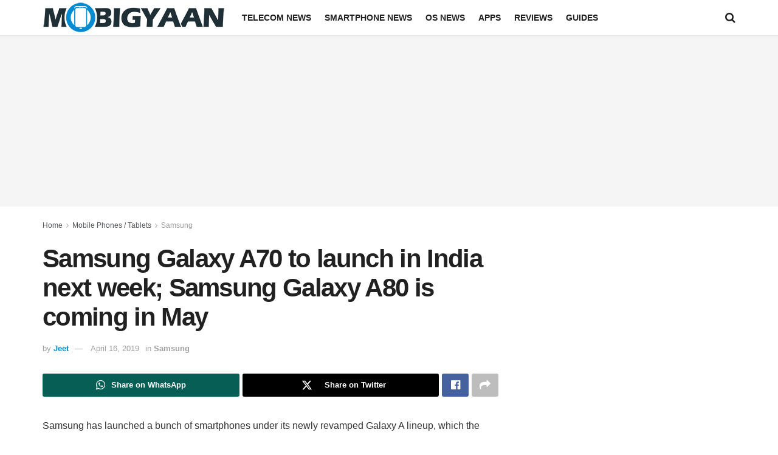

--- FILE ---
content_type: text/html; charset=utf-8
request_url: https://www.google.com/recaptcha/api2/aframe
body_size: 267
content:
<!DOCTYPE HTML><html><head><meta http-equiv="content-type" content="text/html; charset=UTF-8"></head><body><script nonce="bmSDS4h3KyZlY0yv0v4Zkw">/** Anti-fraud and anti-abuse applications only. See google.com/recaptcha */ try{var clients={'sodar':'https://pagead2.googlesyndication.com/pagead/sodar?'};window.addEventListener("message",function(a){try{if(a.source===window.parent){var b=JSON.parse(a.data);var c=clients[b['id']];if(c){var d=document.createElement('img');d.src=c+b['params']+'&rc='+(localStorage.getItem("rc::a")?sessionStorage.getItem("rc::b"):"");window.document.body.appendChild(d);sessionStorage.setItem("rc::e",parseInt(sessionStorage.getItem("rc::e")||0)+1);localStorage.setItem("rc::h",'1769301711280');}}}catch(b){}});window.parent.postMessage("_grecaptcha_ready", "*");}catch(b){}</script></body></html>